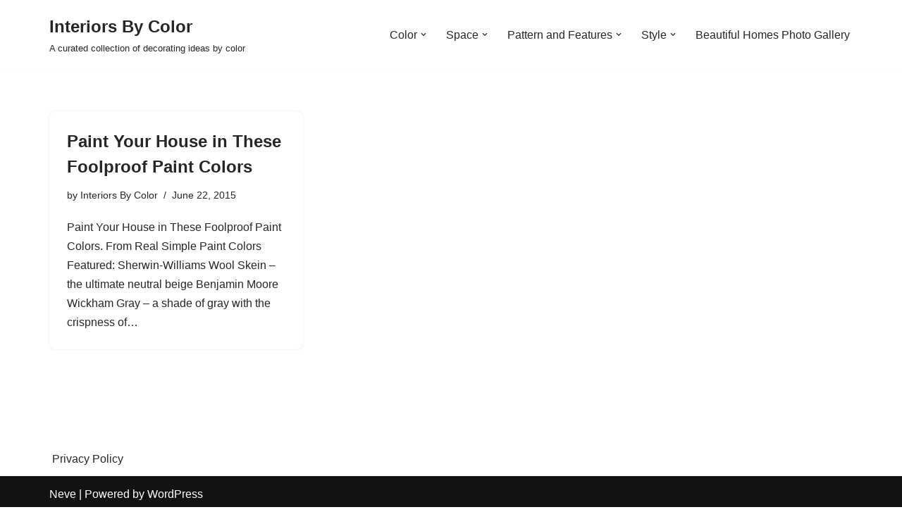

--- FILE ---
content_type: text/html; charset=UTF-8
request_url: https://www.interiorsbycolor.com/tag/valspar-prussian-cadet/
body_size: 15660
content:
<!DOCTYPE html><html lang="en-US"><head><meta charset="UTF-8"><meta name="viewport" content="width=device-width, initial-scale=1, minimum-scale=1"><link rel="profile" href="http://gmpg.org/xfn/11"><meta name='robots' content='index, follow, max-image-preview:large, max-snippet:-1, max-video-preview:-1' /> <!-- This site is optimized with the Yoast SEO plugin v26.6 - https://yoast.com/wordpress/plugins/seo/ --><link media="all" href="https://www.interiorsbycolor.com/wp-content/cache/autoptimize/css/autoptimize_62429b42d5caf6da72bdf5924e6a64a0.css" rel="stylesheet"><title>Valspar Prussian Cadet - Interiors By Color</title><link rel="canonical" href="https://www.interiorsbycolor.com/tag/valspar-prussian-cadet/" /> <script type="application/ld+json" class="yoast-schema-graph">{"@context":"https://schema.org","@graph":[{"@type":"CollectionPage","@id":"https://www.interiorsbycolor.com/tag/valspar-prussian-cadet/","url":"https://www.interiorsbycolor.com/tag/valspar-prussian-cadet/","name":"Valspar Prussian Cadet - Interiors By Color","isPartOf":{"@id":"https://www.interiorsbycolor.com/#website"},"breadcrumb":{"@id":"https://www.interiorsbycolor.com/tag/valspar-prussian-cadet/#breadcrumb"},"inLanguage":"en-US"},{"@type":"BreadcrumbList","@id":"https://www.interiorsbycolor.com/tag/valspar-prussian-cadet/#breadcrumb","itemListElement":[{"@type":"ListItem","position":1,"name":"Home","item":"https://www.interiorsbycolor.com/"},{"@type":"ListItem","position":2,"name":"Valspar Prussian Cadet"}]},{"@type":"WebSite","@id":"https://www.interiorsbycolor.com/#website","url":"https://www.interiorsbycolor.com/","name":"Interiors By Color","description":"A curated collection of decorating ideas by color","potentialAction":[{"@type":"SearchAction","target":{"@type":"EntryPoint","urlTemplate":"https://www.interiorsbycolor.com/?s={search_term_string}"},"query-input":{"@type":"PropertyValueSpecification","valueRequired":true,"valueName":"search_term_string"}}],"inLanguage":"en-US"}]}</script> <!-- / Yoast SEO plugin. --><link rel='dns-prefetch' href='//www.googletagmanager.com' /><link rel='dns-prefetch' href='//pagead2.googlesyndication.com' /><link rel='dns-prefetch' href='//fundingchoicesmessages.google.com' /><link rel="alternate" type="application/rss+xml" title="Interiors By Color &raquo; Feed" href="https://www.interiorsbycolor.com/feed/" /><link rel="alternate" type="application/rss+xml" title="Interiors By Color &raquo; Comments Feed" href="https://www.interiorsbycolor.com/comments/feed/" /><link rel="alternate" type="application/rss+xml" title="Interiors By Color &raquo; Valspar Prussian Cadet Tag Feed" href="https://www.interiorsbycolor.com/tag/valspar-prussian-cadet/feed/" /> <script src="https://www.interiorsbycolor.com/wp-includes/js/jquery/jquery.min.js?ver=3.7.1" id="jquery-core-js"></script> <!-- Google tag (gtag.js) snippet added by Site Kit --> <!-- Google Analytics snippet added by Site Kit --> <script src="https://www.googletagmanager.com/gtag/js?id=GT-MR5CHXK" id="google_gtagjs-js" async></script> <script id="google_gtagjs-js-after">window.dataLayer=window.dataLayer||[];function gtag(){dataLayer.push(arguments);}
gtag("set","linker",{"domains":["www.interiorsbycolor.com"]});gtag("js",new Date());gtag("set","developer_id.dZTNiMT",true);gtag("config","GT-MR5CHXK");</script> <link rel="https://api.w.org/" href="https://www.interiorsbycolor.com/wp-json/" /><link rel="alternate" title="JSON" type="application/json" href="https://www.interiorsbycolor.com/wp-json/wp/v2/tags/837" /><link rel="EditURI" type="application/rsd+xml" title="RSD" href="https://www.interiorsbycolor.com/xmlrpc.php?rsd" /><meta name="generator" content="WordPress 6.9" /><meta name="generator" content="Site Kit by Google 1.168.0" /> <!-- Google AdSense meta tags added by Site Kit --><meta name="google-adsense-platform-account" content="ca-host-pub-2644536267352236"><meta name="google-adsense-platform-domain" content="sitekit.withgoogle.com"> <!-- End Google AdSense meta tags added by Site Kit --> <!-- Google AdSense snippet added by Site Kit --> <script async src="https://pagead2.googlesyndication.com/pagead/js/adsbygoogle.js?client=ca-pub-8874130463968801&amp;host=ca-host-pub-2644536267352236" crossorigin="anonymous"></script> <!-- End Google AdSense snippet added by Site Kit --> <!-- Google AdSense Ad Blocking Recovery snippet added by Site Kit --> <script async src="https://fundingchoicesmessages.google.com/i/pub-8874130463968801?ers=1" nonce="nJoHMOIXhIITjnFCS0Ol_A"></script><script nonce="nJoHMOIXhIITjnFCS0Ol_A">(function(){function signalGooglefcPresent(){if(!window.frames['googlefcPresent']){if(document.body){const iframe=document.createElement('iframe');iframe.style='width: 0; height: 0; border: none; z-index: -1000; left: -1000px; top: -1000px;';iframe.style.display='none';iframe.name='googlefcPresent';document.body.appendChild(iframe);}else{setTimeout(signalGooglefcPresent,0);}}}signalGooglefcPresent();})();</script> <!-- End Google AdSense Ad Blocking Recovery snippet added by Site Kit --> <!-- Google AdSense Ad Blocking Recovery Error Protection snippet added by Site Kit --> <script>(function(){'use strict';function aa(a){var b=0;return function(){return b<a.length?{done:!1,value:a[b++]}:{done:!0}}}var ba="function"==typeof Object.defineProperties?Object.defineProperty:function(a,b,c){if(a==Array.prototype||a==Object.prototype)return a;a[b]=c.value;return a};function ea(a){a=["object"==typeof globalThis&&globalThis,a,"object"==typeof window&&window,"object"==typeof self&&self,"object"==typeof global&&global];for(var b=0;b<a.length;++b){var c=a[b];if(c&&c.Math==Math)return c}throw Error("Cannot find global object");}var fa=ea(this);function ha(a,b){if(b)a:{var c=fa;a=a.split(".");for(var d=0;d<a.length-1;d++){var e=a[d];if(!(e in c))break a;c=c[e]}a=a[a.length-1];d=c[a];b=b(d);b!=d&&null!=b&&ba(c,a,{configurable:!0,writable:!0,value:b})}}
var ia="function"==typeof Object.create?Object.create:function(a){function b(){}b.prototype=a;return new b},l;if("function"==typeof Object.setPrototypeOf)l=Object.setPrototypeOf;else{var m;a:{var ja={a:!0},ka={};try{ka.__proto__=ja;m=ka.a;break a}catch(a){}m=!1}l=m?function(a,b){a.__proto__=b;if(a.__proto__!==b)throw new TypeError(a+" is not extensible");return a}:null}var la=l;function n(a,b){a.prototype=ia(b.prototype);a.prototype.constructor=a;if(la)la(a,b);else for(var c in b)if("prototype"!=c)if(Object.defineProperties){var d=Object.getOwnPropertyDescriptor(b,c);d&&Object.defineProperty(a,c,d)}else a[c]=b[c];a.A=b.prototype}function ma(){for(var a=Number(this),b=[],c=a;c<arguments.length;c++)b[c-a]=arguments[c];return b}
var na="function"==typeof Object.assign?Object.assign:function(a,b){for(var c=1;c<arguments.length;c++){var d=arguments[c];if(d)for(var e in d)Object.prototype.hasOwnProperty.call(d,e)&&(a[e]=d[e])}return a};ha("Object.assign",function(a){return a||na});var p=this||self;function q(a){return a};var t,u;a:{for(var oa=["CLOSURE_FLAGS"],v=p,x=0;x<oa.length;x++)if(v=v[oa[x]],null==v){u=null;break a}u=v}var pa=u&&u[610401301];t=null!=pa?pa:!1;var z,qa=p.navigator;z=qa?qa.userAgentData||null:null;function A(a){return t?z?z.brands.some(function(b){return(b=b.brand)&&-1!=b.indexOf(a)}):!1:!1}function B(a){var b;a:{if(b=p.navigator)if(b=b.userAgent)break a;b=""}return-1!=b.indexOf(a)};function C(){return t?!!z&&0<z.brands.length:!1}function D(){return C()?A("Chromium"):(B("Chrome")||B("CriOS"))&&!(C()?0:B("Edge"))||B("Silk")};var ra=C()?!1:B("Trident")||B("MSIE");!B("Android")||D();D();B("Safari")&&(D()||(C()?0:B("Coast"))||(C()?0:B("Opera"))||(C()?0:B("Edge"))||(C()?A("Microsoft Edge"):B("Edg/"))||C()&&A("Opera"));var sa={},E=null;var ta="undefined"!==typeof Uint8Array,ua=!ra&&"function"===typeof btoa;var F="function"===typeof Symbol&&"symbol"===typeof Symbol()?Symbol():void 0,G=F?function(a,b){a[F]|=b}:function(a,b){void 0!==a.g?a.g|=b:Object.defineProperties(a,{g:{value:b,configurable:!0,writable:!0,enumerable:!1}})};function va(a){var b=H(a);1!==(b&1)&&(Object.isFrozen(a)&&(a=Array.prototype.slice.call(a)),I(a,b|1))}
var H=F?function(a){return a[F]|0}:function(a){return a.g|0},J=F?function(a){return a[F]}:function(a){return a.g},I=F?function(a,b){a[F]=b}:function(a,b){void 0!==a.g?a.g=b:Object.defineProperties(a,{g:{value:b,configurable:!0,writable:!0,enumerable:!1}})};function wa(){var a=[];G(a,1);return a}function xa(a,b){I(b,(a|0)&-99)}function K(a,b){I(b,(a|34)&-73)}function L(a){a=a>>11&1023;return 0===a?536870912:a};var M={};function N(a){return null!==a&&"object"===typeof a&&!Array.isArray(a)&&a.constructor===Object}var O,ya=[];I(ya,39);O=Object.freeze(ya);var P;function Q(a,b){P=b;a=new a(b);P=void 0;return a}
function R(a,b,c){null==a&&(a=P);P=void 0;if(null==a){var d=96;c?(a=[c],d|=512):a=[];b&&(d=d&-2095105|(b&1023)<<11)}else{if(!Array.isArray(a))throw Error();d=H(a);if(d&64)return a;d|=64;if(c&&(d|=512,c!==a[0]))throw Error();a:{c=a;var e=c.length;if(e){var f=e-1,g=c[f];if(N(g)){d|=256;b=(d>>9&1)-1;e=f-b;1024<=e&&(za(c,b,g),e=1023);d=d&-2095105|(e&1023)<<11;break a}}b&&(g=(d>>9&1)-1,b=Math.max(b,e-g),1024<b&&(za(c,g,{}),d|=256,b=1023),d=d&-2095105|(b&1023)<<11)}}I(a,d);return a}
function za(a,b,c){for(var d=1023+b,e=a.length,f=d;f<e;f++){var g=a[f];null!=g&&g!==c&&(c[f-b]=g)}a.length=d+1;a[d]=c};function Aa(a){switch(typeof a){case"number":return isFinite(a)?a:String(a);case"boolean":return a?1:0;case"object":if(a&&!Array.isArray(a)&&ta&&null!=a&&a instanceof Uint8Array){if(ua){for(var b="",c=0,d=a.length-10240;c<d;)b+=String.fromCharCode.apply(null,a.subarray(c,c+=10240));b+=String.fromCharCode.apply(null,c?a.subarray(c):a);a=btoa(b)}else{void 0===b&&(b=0);if(!E){E={};c="ABCDEFGHIJKLMNOPQRSTUVWXYZabcdefghijklmnopqrstuvwxyz0123456789".split("");d=["+/=","+/","-_=","-_.","-_"];for(var e=0;5>e;e++){var f=c.concat(d[e].split(""));sa[e]=f;for(var g=0;g<f.length;g++){var h=f[g];void 0===E[h]&&(E[h]=g)}}}b=sa[b];c=Array(Math.floor(a.length/3));d=b[64]||"";for(e=f=0;f<a.length-2;f+=3){var k=a[f],w=a[f+1];h=a[f+2];g=b[k>>2];k=b[(k&3)<<4|w>>4];w=b[(w&15)<<2|h>>6];h=b[h&63];c[e++]=g+k+w+h}g=0;h=d;switch(a.length-f){case 2:g=a[f+1],h=b[(g&15)<<2]||d;case 1:a=a[f],c[e]=b[a>>2]+b[(a&3)<<4|g>>4]+h+d}a=c.join("")}return a}}return a};function Ba(a,b,c){a=Array.prototype.slice.call(a);var d=a.length,e=b&256?a[d-1]:void 0;d+=e?-1:0;for(b=b&512?1:0;b<d;b++)a[b]=c(a[b]);if(e){b=a[b]={};for(var f in e)Object.prototype.hasOwnProperty.call(e,f)&&(b[f]=c(e[f]))}return a}function Da(a,b,c,d,e,f){if(null!=a){if(Array.isArray(a))a=e&&0==a.length&&H(a)&1?void 0:f&&H(a)&2?a:Ea(a,b,c,void 0!==d,e,f);else if(N(a)){var g={},h;for(h in a)Object.prototype.hasOwnProperty.call(a,h)&&(g[h]=Da(a[h],b,c,d,e,f));a=g}else a=b(a,d);return a}}
function Ea(a,b,c,d,e,f){var g=d||c?H(a):0;d=d?!!(g&32):void 0;a=Array.prototype.slice.call(a);for(var h=0;h<a.length;h++)a[h]=Da(a[h],b,c,d,e,f);c&&c(g,a);return a}function Fa(a){return a.s===M?a.toJSON():Aa(a)};function Ga(a,b,c){c=void 0===c?K:c;if(null!=a){if(ta&&a instanceof Uint8Array)return b?a:new Uint8Array(a);if(Array.isArray(a)){var d=H(a);if(d&2)return a;if(b&&!(d&64)&&(d&32||0===d))return I(a,d|34),a;a=Ea(a,Ga,d&4?K:c,!0,!1,!0);b=H(a);b&4&&b&2&&Object.freeze(a);return a}a.s===M&&(b=a.h,c=J(b),a=c&2?a:Q(a.constructor,Ha(b,c,!0)));return a}}function Ha(a,b,c){var d=c||b&2?K:xa,e=!!(b&32);a=Ba(a,b,function(f){return Ga(f,e,d)});G(a,32|(c?2:0));return a};function Ia(a,b){a=a.h;return Ja(a,J(a),b)}function Ja(a,b,c,d){if(-1===c)return null;if(c>=L(b)){if(b&256)return a[a.length-1][c]}else{var e=a.length;if(d&&b&256&&(d=a[e-1][c],null!=d))return d;b=c+((b>>9&1)-1);if(b<e)return a[b]}}function Ka(a,b,c,d,e){var f=L(b);if(c>=f||e){e=b;if(b&256)f=a[a.length-1];else{if(null==d)return;f=a[f+((b>>9&1)-1)]={};e|=256}f[c]=d;e&=-1025;e!==b&&I(a,e)}else a[c+((b>>9&1)-1)]=d,b&256&&(d=a[a.length-1],c in d&&delete d[c]),b&1024&&I(a,b&-1025)}
function La(a,b){var c=Ma;var d=void 0===d?!1:d;var e=a.h;var f=J(e),g=Ja(e,f,b,d);var h=!1;if(null==g||"object"!==typeof g||(h=Array.isArray(g))||g.s!==M)if(h){var k=h=H(g);0===k&&(k|=f&32);k|=f&2;k!==h&&I(g,k);c=new c(g)}else c=void 0;else c=g;c!==g&&null!=c&&Ka(e,f,b,c,d);e=c;if(null==e)return e;a=a.h;f=J(a);f&2||(g=e,c=g.h,h=J(c),g=h&2?Q(g.constructor,Ha(c,h,!1)):g,g!==e&&(e=g,Ka(a,f,b,e,d)));return e}function Na(a,b){a=Ia(a,b);return null==a||"string"===typeof a?a:void 0}
function Oa(a,b){a=Ia(a,b);return null!=a?a:0}function S(a,b){a=Na(a,b);return null!=a?a:""};function T(a,b,c){this.h=R(a,b,c)}T.prototype.toJSON=function(){var a=Ea(this.h,Fa,void 0,void 0,!1,!1);return Pa(this,a,!0)};T.prototype.s=M;T.prototype.toString=function(){return Pa(this,this.h,!1).toString()};function Pa(a,b,c){var d=a.constructor.v,e=L(J(c?a.h:b)),f=!1;if(d){if(!c){b=Array.prototype.slice.call(b);var g;if(b.length&&N(g=b[b.length-1]))for(f=0;f<d.length;f++)if(d[f]>=e){Object.assign(b[b.length-1]={},g);break}f=!0}e=b;c=!c;g=J(a.h);a=L(g);g=(g>>9&1)-1;for(var h,k,w=0;w<d.length;w++)if(k=d[w],k<a){k+=g;var r=e[k];null==r?e[k]=c?O:wa():c&&r!==O&&va(r)}else h||(r=void 0,e.length&&N(r=e[e.length-1])?h=r:e.push(h={})),r=h[k],null==h[k]?h[k]=c?O:wa():c&&r!==O&&va(r)}d=b.length;if(!d)return b;var Ca;if(N(h=b[d-1])){a:{var y=h;e={};c=!1;for(var ca in y)Object.prototype.hasOwnProperty.call(y,ca)&&(a=y[ca],Array.isArray(a)&&a!=a&&(c=!0),null!=a?e[ca]=a:c=!0);if(c){for(var rb in e){y=e;break a}y=null}}y!=h&&(Ca=!0);d--}for(;0<d;d--){h=b[d-1];if(null!=h)break;var cb=!0}if(!Ca&&!cb)return b;var da;f?da=b:da=Array.prototype.slice.call(b,0,d);b=da;f&&(b.length=d);y&&b.push(y);return b};function Qa(a){return function(b){if(null==b||""==b)b=new a;else{b=JSON.parse(b);if(!Array.isArray(b))throw Error(void 0);G(b,32);b=Q(a,b)}return b}};function Ra(a){this.h=R(a)}n(Ra,T);var Sa=Qa(Ra);var U;function V(a){this.g=a}V.prototype.toString=function(){return this.g+""};var Ta={};function Ua(){return Math.floor(2147483648*Math.random()).toString(36)+Math.abs(Math.floor(2147483648*Math.random())^Date.now()).toString(36)};function Va(a,b){b=String(b);"application/xhtml+xml"===a.contentType&&(b=b.toLowerCase());return a.createElement(b)}function Wa(a){this.g=a||p.document||document}Wa.prototype.appendChild=function(a,b){a.appendChild(b)};function Xa(a,b){a.src=b instanceof V&&b.constructor===V?b.g:"type_error:TrustedResourceUrl";var c,d;(c=(b=null==(d=(c=(a.ownerDocument&&a.ownerDocument.defaultView||window).document).querySelector)?void 0:d.call(c,"script[nonce]"))?b.nonce||b.getAttribute("nonce")||"":"")&&a.setAttribute("nonce",c)};function Ya(a){a=void 0===a?document:a;return a.createElement("script")};function Za(a,b,c,d,e,f){try{var g=a.g,h=Ya(g);h.async=!0;Xa(h,b);g.head.appendChild(h);h.addEventListener("load",function(){e();d&&g.head.removeChild(h)});h.addEventListener("error",function(){0<c?Za(a,b,c-1,d,e,f):(d&&g.head.removeChild(h),f())})}catch(k){f()}};var $a=p.atob("aHR0cHM6Ly93d3cuZ3N0YXRpYy5jb20vaW1hZ2VzL2ljb25zL21hdGVyaWFsL3N5c3RlbS8xeC93YXJuaW5nX2FtYmVyXzI0ZHAucG5n"),ab=p.atob("WW91IGFyZSBzZWVpbmcgdGhpcyBtZXNzYWdlIGJlY2F1c2UgYWQgb3Igc2NyaXB0IGJsb2NraW5nIHNvZnR3YXJlIGlzIGludGVyZmVyaW5nIHdpdGggdGhpcyBwYWdlLg=="),bb=p.atob("RGlzYWJsZSBhbnkgYWQgb3Igc2NyaXB0IGJsb2NraW5nIHNvZnR3YXJlLCB0aGVuIHJlbG9hZCB0aGlzIHBhZ2Uu");function db(a,b,c){this.i=a;this.l=new Wa(this.i);this.g=null;this.j=[];this.m=!1;this.u=b;this.o=c}
function eb(a){if(a.i.body&&!a.m){var b=function(){fb(a);p.setTimeout(function(){return gb(a,3)},50)};Za(a.l,a.u,2,!0,function(){p[a.o]||b()},b);a.m=!0}}
function fb(a){for(var b=W(1,5),c=0;c<b;c++){var d=X(a);a.i.body.appendChild(d);a.j.push(d)}b=X(a);b.style.bottom="0";b.style.left="0";b.style.position="fixed";b.style.width=W(100,110).toString()+"%";b.style.zIndex=W(2147483544,2147483644).toString();b.style["background-color"]=hb(249,259,242,252,219,229);b.style["box-shadow"]="0 0 12px #888";b.style.color=hb(0,10,0,10,0,10);b.style.display="flex";b.style["justify-content"]="center";b.style["font-family"]="Roboto, Arial";c=X(a);c.style.width=W(80,85).toString()+"%";c.style.maxWidth=W(750,775).toString()+"px";c.style.margin="24px";c.style.display="flex";c.style["align-items"]="flex-start";c.style["justify-content"]="center";d=Va(a.l.g,"IMG");d.className=Ua();d.src=$a;d.alt="Warning icon";d.style.height="24px";d.style.width="24px";d.style["padding-right"]="16px";var e=X(a),f=X(a);f.style["font-weight"]="bold";f.textContent=ab;var g=X(a);g.textContent=bb;Y(a,e,f);Y(a,e,g);Y(a,c,d);Y(a,c,e);Y(a,b,c);a.g=b;a.i.body.appendChild(a.g);b=W(1,5);for(c=0;c<b;c++)d=X(a),a.i.body.appendChild(d),a.j.push(d)}function Y(a,b,c){for(var d=W(1,5),e=0;e<d;e++){var f=X(a);b.appendChild(f)}b.appendChild(c);c=W(1,5);for(d=0;d<c;d++)e=X(a),b.appendChild(e)}function W(a,b){return Math.floor(a+Math.random()*(b-a))}function hb(a,b,c,d,e,f){return"rgb("+W(Math.max(a,0),Math.min(b,255)).toString()+","+W(Math.max(c,0),Math.min(d,255)).toString()+","+W(Math.max(e,0),Math.min(f,255)).toString()+")"}function X(a){a=Va(a.l.g,"DIV");a.className=Ua();return a}
function gb(a,b){0>=b||null!=a.g&&0!=a.g.offsetHeight&&0!=a.g.offsetWidth||(ib(a),fb(a),p.setTimeout(function(){return gb(a,b-1)},50))}
function ib(a){var b=a.j;var c="undefined"!=typeof Symbol&&Symbol.iterator&&b[Symbol.iterator];if(c)b=c.call(b);else if("number"==typeof b.length)b={next:aa(b)};else throw Error(String(b)+" is not an iterable or ArrayLike");for(c=b.next();!c.done;c=b.next())(c=c.value)&&c.parentNode&&c.parentNode.removeChild(c);a.j=[];(b=a.g)&&b.parentNode&&b.parentNode.removeChild(b);a.g=null};function jb(a,b,c,d,e){function f(k){document.body?g(document.body):0<k?p.setTimeout(function(){f(k-1)},e):b()}function g(k){k.appendChild(h);p.setTimeout(function(){h?(0!==h.offsetHeight&&0!==h.offsetWidth?b():a(),h.parentNode&&h.parentNode.removeChild(h)):a()},d)}var h=kb(c);f(3)}function kb(a){var b=document.createElement("div");b.className=a;b.style.width="1px";b.style.height="1px";b.style.position="absolute";b.style.left="-10000px";b.style.top="-10000px";b.style.zIndex="-10000";return b};function Ma(a){this.h=R(a)}n(Ma,T);function lb(a){this.h=R(a)}n(lb,T);var mb=Qa(lb);function nb(a){a=Na(a,4)||"";if(void 0===U){var b=null;var c=p.trustedTypes;if(c&&c.createPolicy){try{b=c.createPolicy("goog#html",{createHTML:q,createScript:q,createScriptURL:q})}catch(d){p.console&&p.console.error(d.message)}U=b}else U=b}a=(b=U)?b.createScriptURL(a):a;return new V(a,Ta)};function ob(a,b){this.m=a;this.o=new Wa(a.document);this.g=b;this.j=S(this.g,1);this.u=nb(La(this.g,2));this.i=!1;b=nb(La(this.g,13));this.l=new db(a.document,b,S(this.g,12))}ob.prototype.start=function(){pb(this)};function pb(a){qb(a);Za(a.o,a.u,3,!1,function(){a:{var b=a.j;var c=p.btoa(b);if(c=p[c]){try{var d=Sa(p.atob(c))}catch(e){b=!1;break a}b=b===Na(d,1)}else b=!1}b?Z(a,S(a.g,14)):(Z(a,S(a.g,8)),eb(a.l))},function(){jb(function(){Z(a,S(a.g,7));eb(a.l)},function(){return Z(a,S(a.g,6))},S(a.g,9),Oa(a.g,10),Oa(a.g,11))})}function Z(a,b){a.i||(a.i=!0,a=new a.m.XMLHttpRequest,a.open("GET",b,!0),a.send())}function qb(a){var b=p.btoa(a.j);a.m[b]&&Z(a,S(a.g,5))};(function(a,b){p[a]=function(){var c=ma.apply(0,arguments);p[a]=function(){};b.apply(null,c)}})("__h82AlnkH6D91__",function(a){"function"===typeof window.atob&&(new ob(window,mb(window.atob(a)))).start()});}).call(this);window.__h82AlnkH6D91__("[base64]/[base64]/[base64]/[base64]");</script> <!-- End Google AdSense Ad Blocking Recovery Error Protection snippet added by Site Kit --> <script type="text/javascript">window._mNHandle=window._mNHandle||{};window._mNHandle.queue=window._mNHandle.queue||[];medianet_versionId="3121199";</script> <script src="https://contextual.media.net/dmedianet.js?cid=8CU6CJ0K5" async="async"></script> </head><body  class="archive tag tag-valspar-prussian-cadet tag-837 wp-theme-neve wp-child-theme-int-neve  nv-blog-grid nv-sidebar-full-width menu_sidebar_slide_left" id="neve_body"  ><div class="wrapper"><header class="header"  > <a class="neve-skip-link show-on-focus" href="#content" > Skip to content </a><div id="header-grid"  class="hfg_header site-header"><nav class="header--row header-main hide-on-mobile hide-on-tablet layout-full-contained nv-navbar header--row"
 data-row-id="main" data-show-on="desktop"><div
 class="header--row-inner header-main-inner"><div class="container"><div
 class="row row--wrapper"
 data-section="hfg_header_layout_main" ><div class="hfg-slot left"><div class="builder-item desktop-left"><div class="item--inner builder-item--logo"
 data-section="title_tagline"
 data-item-id="logo"><div class="site-logo"> <a class="brand" href="https://www.interiorsbycolor.com/" aria-label="Interiors By Color A curated collection of decorating ideas by color" rel="home"><div class="nv-title-tagline-wrap"><p class="site-title">Interiors By Color</p><small>A curated collection of decorating ideas by color</small></div></a></div></div></div></div><div class="hfg-slot right"><div class="builder-item has-nav"><div class="item--inner builder-item--primary-menu has_menu"
 data-section="header_menu_primary"
 data-item-id="primary-menu"><div class="nv-nav-wrap"><div role="navigation" class="nav-menu-primary"
 aria-label="Primary Menu"><ul id="nv-primary-navigation-main" class="primary-menu-ul nav-ul menu-desktop"><li id="menu-item-1523" class="menu-item menu-item-type-taxonomy menu-item-object-category menu-item-has-children menu-item-1523"><div class="wrap"><a href="https://www.interiorsbycolor.com/category/color/"><span class="menu-item-title-wrap dd-title">Color</span></a><div role="button" aria-pressed="false" aria-label="Open Submenu" tabindex="0" class="caret-wrap caret 1" style="margin-left:5px;"><span class="caret"><svg fill="currentColor" aria-label="Dropdown" xmlns="http://www.w3.org/2000/svg" viewBox="0 0 448 512"><path d="M207.029 381.476L12.686 187.132c-9.373-9.373-9.373-24.569 0-33.941l22.667-22.667c9.357-9.357 24.522-9.375 33.901-.04L224 284.505l154.745-154.021c9.379-9.335 24.544-9.317 33.901.04l22.667 22.667c9.373 9.373 9.373 24.569 0 33.941L240.971 381.476c-9.373 9.372-24.569 9.372-33.942 0z"/></svg></span></div></div><ul class="sub-menu"><li id="menu-item-1524" class="menu-item menu-item-type-taxonomy menu-item-object-category menu-item-1524"><div class="wrap"><a href="https://www.interiorsbycolor.com/category/color/black-and-white/">Black and White</a></div></li><li id="menu-item-1525" class="menu-item menu-item-type-taxonomy menu-item-object-category menu-item-1525"><div class="wrap"><a href="https://www.interiorsbycolor.com/category/color/blue/">Blue</a></div></li><li id="menu-item-1526" class="menu-item menu-item-type-taxonomy menu-item-object-category menu-item-1526"><div class="wrap"><a href="https://www.interiorsbycolor.com/category/color/blue-and-green/">Blue and Green</a></div></li><li id="menu-item-1527" class="menu-item menu-item-type-taxonomy menu-item-object-category menu-item-1527"><div class="wrap"><a href="https://www.interiorsbycolor.com/category/color/blue-and-purple/">Blue and Purple</a></div></li><li id="menu-item-1528" class="menu-item menu-item-type-taxonomy menu-item-object-category menu-item-1528"><div class="wrap"><a href="https://www.interiorsbycolor.com/category/color/blue-and-yellow/">Blue and Yellow</a></div></li><li id="menu-item-1529" class="menu-item menu-item-type-taxonomy menu-item-object-category menu-item-1529"><div class="wrap"><a href="https://www.interiorsbycolor.com/category/color/colorful/">Colorful</a></div></li><li id="menu-item-1530" class="menu-item menu-item-type-taxonomy menu-item-object-category menu-item-1530"><div class="wrap"><a href="https://www.interiorsbycolor.com/category/color/gold/">Gold</a></div></li><li id="menu-item-1531" class="menu-item menu-item-type-taxonomy menu-item-object-category menu-item-1531"><div class="wrap"><a href="https://www.interiorsbycolor.com/category/color/green/">Green</a></div></li><li id="menu-item-1532" class="menu-item menu-item-type-taxonomy menu-item-object-category menu-item-1532"><div class="wrap"><a href="https://www.interiorsbycolor.com/category/color/grey/">Grey</a></div></li><li id="menu-item-1533" class="menu-item menu-item-type-taxonomy menu-item-object-category menu-item-1533"><div class="wrap"><a href="https://www.interiorsbycolor.com/category/color/mint-green/">Mint Green</a></div></li><li id="menu-item-1534" class="menu-item menu-item-type-taxonomy menu-item-object-category menu-item-1534"><div class="wrap"><a href="https://www.interiorsbycolor.com/category/color/neutrals/">Neutrals</a></div></li><li id="menu-item-1535" class="menu-item menu-item-type-taxonomy menu-item-object-category menu-item-1535"><div class="wrap"><a href="https://www.interiorsbycolor.com/category/color/orange/">Orange</a></div></li><li id="menu-item-1536" class="menu-item menu-item-type-taxonomy menu-item-object-category menu-item-1536"><div class="wrap"><a href="https://www.interiorsbycolor.com/category/color/pink/">Pink</a></div></li><li id="menu-item-1537" class="menu-item menu-item-type-taxonomy menu-item-object-category menu-item-1537"><div class="wrap"><a href="https://www.interiorsbycolor.com/category/color/pink-and-blue-color/">Pink and Blue</a></div></li><li id="menu-item-1538" class="menu-item menu-item-type-taxonomy menu-item-object-category menu-item-1538"><div class="wrap"><a href="https://www.interiorsbycolor.com/category/color/pink-and-green-color/">Pink and Green</a></div></li><li id="menu-item-1539" class="menu-item menu-item-type-taxonomy menu-item-object-category menu-item-1539"><div class="wrap"><a href="https://www.interiorsbycolor.com/category/color/pink-and-grey-color/">Pink and Grey</a></div></li><li id="menu-item-1540" class="menu-item menu-item-type-taxonomy menu-item-object-category menu-item-1540"><div class="wrap"><a href="https://www.interiorsbycolor.com/category/color/pink-and-orange/">Pink and Orange</a></div></li><li id="menu-item-1541" class="menu-item menu-item-type-taxonomy menu-item-object-category menu-item-1541"><div class="wrap"><a href="https://www.interiorsbycolor.com/category/color/pink-and-yellow/">Pink and Yellow</a></div></li><li id="menu-item-1542" class="menu-item menu-item-type-taxonomy menu-item-object-category menu-item-1542"><div class="wrap"><a href="https://www.interiorsbycolor.com/category/color/purple/">Purple</a></div></li><li id="menu-item-1543" class="menu-item menu-item-type-taxonomy menu-item-object-category menu-item-1543"><div class="wrap"><a href="https://www.interiorsbycolor.com/category/color/red/">Red</a></div></li><li id="menu-item-1544" class="menu-item menu-item-type-taxonomy menu-item-object-category menu-item-1544"><div class="wrap"><a href="https://www.interiorsbycolor.com/category/color/red-and-blue/">Red and Blue</a></div></li><li id="menu-item-1545" class="menu-item menu-item-type-taxonomy menu-item-object-category menu-item-1545"><div class="wrap"><a href="https://www.interiorsbycolor.com/category/color/turquoise-or-teal/">Turquoise or Teal</a></div></li><li id="menu-item-1546" class="menu-item menu-item-type-taxonomy menu-item-object-category menu-item-1546"><div class="wrap"><a href="https://www.interiorsbycolor.com/category/color/white/">White</a></div></li><li id="menu-item-1547" class="menu-item menu-item-type-taxonomy menu-item-object-category menu-item-1547"><div class="wrap"><a href="https://www.interiorsbycolor.com/category/color/yellow/">Yellow</a></div></li></ul></li><li id="menu-item-1548" class="menu-item menu-item-type-taxonomy menu-item-object-category menu-item-has-children menu-item-1548"><div class="wrap"><a href="https://www.interiorsbycolor.com/category/space/"><span class="menu-item-title-wrap dd-title">Space</span></a><div role="button" aria-pressed="false" aria-label="Open Submenu" tabindex="0" class="caret-wrap caret 26" style="margin-left:5px;"><span class="caret"><svg fill="currentColor" aria-label="Dropdown" xmlns="http://www.w3.org/2000/svg" viewBox="0 0 448 512"><path d="M207.029 381.476L12.686 187.132c-9.373-9.373-9.373-24.569 0-33.941l22.667-22.667c9.357-9.357 24.522-9.375 33.901-.04L224 284.505l154.745-154.021c9.379-9.335 24.544-9.317 33.901.04l22.667 22.667c9.373 9.373 9.373 24.569 0 33.941L240.971 381.476c-9.373 9.372-24.569 9.372-33.942 0z"/></svg></span></div></div><ul class="sub-menu"><li id="menu-item-1611" class="menu-item menu-item-type-taxonomy menu-item-object-category menu-item-1611"><div class="wrap"><a href="https://www.interiorsbycolor.com/category/space/bathroom/">Bathroom</a></div></li><li id="menu-item-1612" class="menu-item menu-item-type-taxonomy menu-item-object-category menu-item-1612"><div class="wrap"><a href="https://www.interiorsbycolor.com/category/space/bedroom/">Bedroom</a></div></li><li id="menu-item-1613" class="menu-item menu-item-type-taxonomy menu-item-object-category menu-item-1613"><div class="wrap"><a href="https://www.interiorsbycolor.com/category/space/dining/">Dining</a></div></li><li id="menu-item-1614" class="menu-item menu-item-type-taxonomy menu-item-object-category menu-item-1614"><div class="wrap"><a href="https://www.interiorsbycolor.com/category/space/doors/">Doors</a></div></li><li id="menu-item-1615" class="menu-item menu-item-type-taxonomy menu-item-object-category menu-item-1615"><div class="wrap"><a href="https://www.interiorsbycolor.com/category/space/facades/">Facades</a></div></li><li id="menu-item-1616" class="menu-item menu-item-type-taxonomy menu-item-object-category menu-item-1616"><div class="wrap"><a href="https://www.interiorsbycolor.com/category/space/fireplace/">Fireplace</a></div></li><li id="menu-item-1617" class="menu-item menu-item-type-taxonomy menu-item-object-category menu-item-1617"><div class="wrap"><a href="https://www.interiorsbycolor.com/category/space/foyer/">Foyer</a></div></li><li id="menu-item-1618" class="menu-item menu-item-type-taxonomy menu-item-object-category menu-item-1618"><div class="wrap"><a href="https://www.interiorsbycolor.com/category/space/hallway/">Hallway</a></div></li><li id="menu-item-1619" class="menu-item menu-item-type-taxonomy menu-item-object-category menu-item-1619"><div class="wrap"><a href="https://www.interiorsbycolor.com/category/space/kids-bedroom-girl/">Kids Bedroom &#8211; Girl</a></div></li><li id="menu-item-1620" class="menu-item menu-item-type-taxonomy menu-item-object-category menu-item-1620"><div class="wrap"><a href="https://www.interiorsbycolor.com/category/space/kitchen/">Kitchen</a></div></li><li id="menu-item-1621" class="menu-item menu-item-type-taxonomy menu-item-object-category menu-item-1621"><div class="wrap"><a href="https://www.interiorsbycolor.com/category/space/library/">Library</a></div></li><li id="menu-item-1622" class="menu-item menu-item-type-taxonomy menu-item-object-category menu-item-1622"><div class="wrap"><a href="https://www.interiorsbycolor.com/category/space/living-room/">Living Room</a></div></li><li id="menu-item-1549" class="menu-item menu-item-type-taxonomy menu-item-object-category menu-item-1549"><div class="wrap"><a href="https://www.interiorsbycolor.com/category/space/office/">Office</a></div></li><li id="menu-item-1550" class="menu-item menu-item-type-taxonomy menu-item-object-category menu-item-1550"><div class="wrap"><a href="https://www.interiorsbycolor.com/category/space/pool/">Pool</a></div></li><li id="menu-item-1551" class="menu-item menu-item-type-taxonomy menu-item-object-category menu-item-1551"><div class="wrap"><a href="https://www.interiorsbycolor.com/category/space/stairs/">Stairs</a></div></li><li id="menu-item-1552" class="menu-item menu-item-type-taxonomy menu-item-object-category menu-item-1552"><div class="wrap"><a href="https://www.interiorsbycolor.com/category/space/window/">Window</a></div></li></ul></li><li id="menu-item-1590" class="menu-item menu-item-type-taxonomy menu-item-object-category menu-item-has-children menu-item-1590"><div class="wrap"><a href="https://www.interiorsbycolor.com/category/pattern/"><span class="menu-item-title-wrap dd-title">Pattern and Features</span></a><div role="button" aria-pressed="false" aria-label="Open Submenu" tabindex="0" class="caret-wrap caret 43" style="margin-left:5px;"><span class="caret"><svg fill="currentColor" aria-label="Dropdown" xmlns="http://www.w3.org/2000/svg" viewBox="0 0 448 512"><path d="M207.029 381.476L12.686 187.132c-9.373-9.373-9.373-24.569 0-33.941l22.667-22.667c9.357-9.357 24.522-9.375 33.901-.04L224 284.505l154.745-154.021c9.379-9.335 24.544-9.317 33.901.04l22.667 22.667c9.373 9.373 9.373 24.569 0 33.941L240.971 381.476c-9.373 9.372-24.569 9.372-33.942 0z"/></svg></span></div></div><ul class="sub-menu"><li id="menu-item-1597" class="menu-item menu-item-type-taxonomy menu-item-object-category menu-item-1597"><div class="wrap"><a href="https://www.interiorsbycolor.com/category/pattern/artwork/">Artwork</a></div></li><li id="menu-item-1598" class="menu-item menu-item-type-taxonomy menu-item-object-category menu-item-1598"><div class="wrap"><a href="https://www.interiorsbycolor.com/category/pattern/bookshelves/">Bookshelves</a></div></li><li id="menu-item-1599" class="menu-item menu-item-type-taxonomy menu-item-object-category menu-item-1599"><div class="wrap"><a href="https://www.interiorsbycolor.com/category/pattern/checkered/">checkered</a></div></li><li id="menu-item-1600" class="menu-item menu-item-type-taxonomy menu-item-object-category menu-item-1600"><div class="wrap"><a href="https://www.interiorsbycolor.com/category/pattern/chevron/">Chevron</a></div></li><li id="menu-item-1601" class="menu-item menu-item-type-taxonomy menu-item-object-category menu-item-1601"><div class="wrap"><a href="https://www.interiorsbycolor.com/category/pattern/chinoiserie/">Chinoiserie</a></div></li><li id="menu-item-1602" class="menu-item menu-item-type-taxonomy menu-item-object-category menu-item-1602"><div class="wrap"><a href="https://www.interiorsbycolor.com/category/pattern/concrete/">Concrete</a></div></li><li id="menu-item-1603" class="menu-item menu-item-type-taxonomy menu-item-object-category menu-item-1603"><div class="wrap"><a href="https://www.interiorsbycolor.com/category/pattern/damask/">Damask</a></div></li><li id="menu-item-1604" class="menu-item menu-item-type-taxonomy menu-item-object-category menu-item-1604"><div class="wrap"><a href="https://www.interiorsbycolor.com/category/pattern/decals/">Decals</a></div></li><li id="menu-item-1605" class="menu-item menu-item-type-taxonomy menu-item-object-category menu-item-1605"><div class="wrap"><a href="https://www.interiorsbycolor.com/category/pattern/exposed-beams/">Exposed Beams</a></div></li><li id="menu-item-1606" class="menu-item menu-item-type-taxonomy menu-item-object-category menu-item-1606"><div class="wrap"><a href="https://www.interiorsbycolor.com/category/pattern/exposed-bricks/">Exposed Bricks</a></div></li><li id="menu-item-1607" class="menu-item menu-item-type-taxonomy menu-item-object-category menu-item-1607"><div class="wrap"><a href="https://www.interiorsbycolor.com/category/pattern/floral/">Floral</a></div></li><li id="menu-item-1608" class="menu-item menu-item-type-taxonomy menu-item-object-category menu-item-1608"><div class="wrap"><a href="https://www.interiorsbycolor.com/category/pattern/geometric/">Geometric</a></div></li><li id="menu-item-1609" class="menu-item menu-item-type-taxonomy menu-item-object-category menu-item-1609"><div class="wrap"><a href="https://www.interiorsbycolor.com/category/pattern/interesting-wallpaper/">Interesting Wallpaper</a></div></li><li id="menu-item-1610" class="menu-item menu-item-type-taxonomy menu-item-object-category menu-item-1610"><div class="wrap"><a href="https://www.interiorsbycolor.com/category/pattern/leopard-print/">Leopard Print</a></div></li><li id="menu-item-1591" class="menu-item menu-item-type-taxonomy menu-item-object-category menu-item-1591"><div class="wrap"><a href="https://www.interiorsbycolor.com/category/paint-color-schemes/">Paint Color Schemes</a></div></li><li id="menu-item-1592" class="menu-item menu-item-type-taxonomy menu-item-object-category menu-item-1592"><div class="wrap"><a href="https://www.interiorsbycolor.com/category/pattern/quadrille/">Quadrille</a></div></li><li id="menu-item-1593" class="menu-item menu-item-type-taxonomy menu-item-object-category menu-item-1593"><div class="wrap"><a href="https://www.interiorsbycolor.com/category/pattern/stripes/">Stripes</a></div></li><li id="menu-item-1594" class="menu-item menu-item-type-taxonomy menu-item-object-category menu-item-1594"><div class="wrap"><a href="https://www.interiorsbycolor.com/category/pattern/toile/">Toile</a></div></li><li id="menu-item-1595" class="menu-item menu-item-type-taxonomy menu-item-object-category menu-item-1595"><div class="wrap"><a href="https://www.interiorsbycolor.com/category/pattern/tufted/">Tufted</a></div></li><li id="menu-item-1596" class="menu-item menu-item-type-taxonomy menu-item-object-category menu-item-1596"><div class="wrap"><a href="https://www.interiorsbycolor.com/category/pattern/zebra-stripe/">Zebra Stripe</a></div></li></ul></li><li id="menu-item-1623" class="menu-item menu-item-type-taxonomy menu-item-object-category menu-item-has-children menu-item-1623"><div class="wrap"><a href="https://www.interiorsbycolor.com/category/style/"><span class="menu-item-title-wrap dd-title">Style</span></a><div role="button" aria-pressed="false" aria-label="Open Submenu" tabindex="0" class="caret-wrap caret 64" style="margin-left:5px;"><span class="caret"><svg fill="currentColor" aria-label="Dropdown" xmlns="http://www.w3.org/2000/svg" viewBox="0 0 448 512"><path d="M207.029 381.476L12.686 187.132c-9.373-9.373-9.373-24.569 0-33.941l22.667-22.667c9.357-9.357 24.522-9.375 33.901-.04L224 284.505l154.745-154.021c9.379-9.335 24.544-9.317 33.901.04l22.667 22.667c9.373 9.373 9.373 24.569 0 33.941L240.971 381.476c-9.373 9.372-24.569 9.372-33.942 0z"/></svg></span></div></div><ul class="sub-menu"><li id="menu-item-1624" class="menu-item menu-item-type-taxonomy menu-item-object-category menu-item-1624"><div class="wrap"><a href="https://www.interiorsbycolor.com/category/style/bohemian/">Bohemian</a></div></li><li id="menu-item-2051" class="menu-item menu-item-type-taxonomy menu-item-object-category menu-item-2051"><div class="wrap"><a href="https://www.interiorsbycolor.com/category/style/christmas-decor/">Christmas Decor</a></div></li><li id="menu-item-1625" class="menu-item menu-item-type-taxonomy menu-item-object-category menu-item-1625"><div class="wrap"><a href="https://www.interiorsbycolor.com/category/style/classical/">Classical</a></div></li><li id="menu-item-2052" class="menu-item menu-item-type-taxonomy menu-item-object-category menu-item-2052"><div class="wrap"><a href="https://www.interiorsbycolor.com/category/style/contemporary/">Contemporary</a></div></li><li id="menu-item-1626" class="menu-item menu-item-type-taxonomy menu-item-object-category menu-item-1626"><div class="wrap"><a href="https://www.interiorsbycolor.com/category/style/cottage/">Cottage</a></div></li><li id="menu-item-1627" class="menu-item menu-item-type-taxonomy menu-item-object-category menu-item-1627"><div class="wrap"><a href="https://www.interiorsbycolor.com/category/style/country/">Country</a></div></li><li id="menu-item-1628" class="menu-item menu-item-type-taxonomy menu-item-object-category menu-item-1628"><div class="wrap"><a href="https://www.interiorsbycolor.com/category/style/eastern/">Eastern</a></div></li><li id="menu-item-1629" class="menu-item menu-item-type-taxonomy menu-item-object-category menu-item-1629"><div class="wrap"><a href="https://www.interiorsbycolor.com/category/style/eclectic/">Eclectic</a></div></li><li id="menu-item-1630" class="menu-item menu-item-type-taxonomy menu-item-object-category menu-item-1630"><div class="wrap"><a href="https://www.interiorsbycolor.com/category/style/farmhouse/">Farmhouse</a></div></li><li id="menu-item-1631" class="menu-item menu-item-type-taxonomy menu-item-object-category menu-item-1631"><div class="wrap"><a href="https://www.interiorsbycolor.com/category/style/french/">French</a></div></li><li id="menu-item-1632" class="menu-item menu-item-type-taxonomy menu-item-object-category menu-item-1632"><div class="wrap"><a href="https://www.interiorsbycolor.com/category/style/glamorous/">Glamorous</a></div></li><li id="menu-item-1633" class="menu-item menu-item-type-taxonomy menu-item-object-category menu-item-1633"><div class="wrap"><a href="https://www.interiorsbycolor.com/category/style/industrial/">Industrial</a></div></li><li id="menu-item-1634" class="menu-item menu-item-type-taxonomy menu-item-object-category menu-item-1634"><div class="wrap"><a href="https://www.interiorsbycolor.com/category/style/masculine/">Masculine</a></div></li><li id="menu-item-1635" class="menu-item menu-item-type-taxonomy menu-item-object-category menu-item-1635"><div class="wrap"><a href="https://www.interiorsbycolor.com/category/style/modern/">Modern</a></div></li><li id="menu-item-1636" class="menu-item menu-item-type-taxonomy menu-item-object-category menu-item-1636"><div class="wrap"><a href="https://www.interiorsbycolor.com/category/style/moroccan/">Moroccan</a></div></li><li id="menu-item-1637" class="menu-item menu-item-type-taxonomy menu-item-object-category menu-item-1637"><div class="wrap"><a href="https://www.interiorsbycolor.com/category/style/recycled/">Recycled</a></div></li><li id="menu-item-1638" class="menu-item menu-item-type-taxonomy menu-item-object-category menu-item-1638"><div class="wrap"><a href="https://www.interiorsbycolor.com/category/style/retro/">Retro</a></div></li><li id="menu-item-1639" class="menu-item menu-item-type-taxonomy menu-item-object-category menu-item-1639"><div class="wrap"><a href="https://www.interiorsbycolor.com/category/style/rustic/">Rustic</a></div></li><li id="menu-item-1640" class="menu-item menu-item-type-taxonomy menu-item-object-category menu-item-1640"><div class="wrap"><a href="https://www.interiorsbycolor.com/category/style/scandinavian/">Scandinavian</a></div></li><li id="menu-item-1641" class="menu-item menu-item-type-taxonomy menu-item-object-category menu-item-1641"><div class="wrap"><a href="https://www.interiorsbycolor.com/category/style/shabby-chic/">Shabby Chic</a></div></li><li id="menu-item-1642" class="menu-item menu-item-type-taxonomy menu-item-object-category menu-item-1642"><div class="wrap"><a href="https://www.interiorsbycolor.com/category/style/southern/">Southern</a></div></li><li id="menu-item-1643" class="menu-item menu-item-type-taxonomy menu-item-object-category menu-item-1643"><div class="wrap"><a href="https://www.interiorsbycolor.com/category/style/spanish/">Spanish</a></div></li><li id="menu-item-1644" class="menu-item menu-item-type-taxonomy menu-item-object-category menu-item-1644"><div class="wrap"><a href="https://www.interiorsbycolor.com/category/style/traditional/">Traditional</a></div></li><li id="menu-item-1645" class="menu-item menu-item-type-taxonomy menu-item-object-category menu-item-1645"><div class="wrap"><a href="https://www.interiorsbycolor.com/category/style/urban/">Urban</a></div></li><li id="menu-item-1646" class="menu-item menu-item-type-taxonomy menu-item-object-category menu-item-1646"><div class="wrap"><a href="https://www.interiorsbycolor.com/category/style/vintage/">Vintage</a></div></li></ul></li><li id="menu-item-5843" class="menu-item menu-item-type-taxonomy menu-item-object-category menu-item-5843"><div class="wrap"><a href="https://www.interiorsbycolor.com/category/space/house-tours/">Beautiful Homes Photo Gallery</a></div></li></ul></div></div></div></div></div></div></div></div></nav><nav class="header--row header-main hide-on-desktop layout-full-contained nv-navbar header--row"
 data-row-id="main" data-show-on="mobile"><div
 class="header--row-inner header-main-inner"><div class="container"><div
 class="row row--wrapper"
 data-section="hfg_header_layout_main" ><div class="hfg-slot left"><div class="builder-item tablet-left mobile-left"><div class="item--inner builder-item--logo"
 data-section="title_tagline"
 data-item-id="logo"><div class="site-logo"> <a class="brand" href="https://www.interiorsbycolor.com/" aria-label="Interiors By Color A curated collection of decorating ideas by color" rel="home"><div class="nv-title-tagline-wrap"><p class="site-title">Interiors By Color</p><small>A curated collection of decorating ideas by color</small></div></a></div></div></div></div><div class="hfg-slot right"><div class="builder-item tablet-left mobile-left"><div class="item--inner builder-item--nav-icon"
 data-section="header_menu_icon"
 data-item-id="nav-icon"><div class="menu-mobile-toggle item-button navbar-toggle-wrapper"> <button type="button" class=" navbar-toggle"
 value="Navigation Menu"
 aria-label="Navigation Menu "
 aria-expanded="false" onclick="if('undefined' !== typeof toggleAriaClick ) { toggleAriaClick() }"> <span class="bars"> <span class="icon-bar"></span> <span class="icon-bar"></span> <span class="icon-bar"></span> </span> <span class="screen-reader-text">Navigation Menu</span> </button></div> <!--.navbar-toggle-wrapper--></div></div></div></div></div></div></nav><div
 id="header-menu-sidebar" class="header-menu-sidebar tcb menu-sidebar-panel slide_left hfg-pe"
 data-row-id="sidebar"><div id="header-menu-sidebar-bg" class="header-menu-sidebar-bg"><div class="close-sidebar-panel navbar-toggle-wrapper"> <button type="button" class="hamburger is-active  navbar-toggle active" 					value="Navigation Menu"
 aria-label="Navigation Menu "
 aria-expanded="false" onclick="if('undefined' !== typeof toggleAriaClick ) { toggleAriaClick() }"> <span class="bars"> <span class="icon-bar"></span> <span class="icon-bar"></span> <span class="icon-bar"></span> </span> <span class="screen-reader-text"> Navigation Menu </span> </button></div><div id="header-menu-sidebar-inner" class="header-menu-sidebar-inner tcb "><div class="builder-item has-nav"><div class="item--inner builder-item--primary-menu has_menu"
 data-section="header_menu_primary"
 data-item-id="primary-menu"><div class="nv-nav-wrap"><div role="navigation" class="nav-menu-primary"
 aria-label="Primary Menu"><ul id="nv-primary-navigation-sidebar" class="primary-menu-ul nav-ul menu-mobile"><li class="menu-item menu-item-type-taxonomy menu-item-object-category menu-item-has-children menu-item-1523"><div class="wrap"><a href="https://www.interiorsbycolor.com/category/color/"><span class="menu-item-title-wrap dd-title">Color</span></a><button tabindex="0" type="button" class="caret-wrap navbar-toggle 1 " style="margin-left:5px;"  aria-label="Toggle Color"><span class="caret"><svg fill="currentColor" aria-label="Dropdown" xmlns="http://www.w3.org/2000/svg" viewBox="0 0 448 512"><path d="M207.029 381.476L12.686 187.132c-9.373-9.373-9.373-24.569 0-33.941l22.667-22.667c9.357-9.357 24.522-9.375 33.901-.04L224 284.505l154.745-154.021c9.379-9.335 24.544-9.317 33.901.04l22.667 22.667c9.373 9.373 9.373 24.569 0 33.941L240.971 381.476c-9.373 9.372-24.569 9.372-33.942 0z"/></svg></span></button></div><ul class="sub-menu"><li class="menu-item menu-item-type-taxonomy menu-item-object-category menu-item-1524"><div class="wrap"><a href="https://www.interiorsbycolor.com/category/color/black-and-white/">Black and White</a></div></li><li class="menu-item menu-item-type-taxonomy menu-item-object-category menu-item-1525"><div class="wrap"><a href="https://www.interiorsbycolor.com/category/color/blue/">Blue</a></div></li><li class="menu-item menu-item-type-taxonomy menu-item-object-category menu-item-1526"><div class="wrap"><a href="https://www.interiorsbycolor.com/category/color/blue-and-green/">Blue and Green</a></div></li><li class="menu-item menu-item-type-taxonomy menu-item-object-category menu-item-1527"><div class="wrap"><a href="https://www.interiorsbycolor.com/category/color/blue-and-purple/">Blue and Purple</a></div></li><li class="menu-item menu-item-type-taxonomy menu-item-object-category menu-item-1528"><div class="wrap"><a href="https://www.interiorsbycolor.com/category/color/blue-and-yellow/">Blue and Yellow</a></div></li><li class="menu-item menu-item-type-taxonomy menu-item-object-category menu-item-1529"><div class="wrap"><a href="https://www.interiorsbycolor.com/category/color/colorful/">Colorful</a></div></li><li class="menu-item menu-item-type-taxonomy menu-item-object-category menu-item-1530"><div class="wrap"><a href="https://www.interiorsbycolor.com/category/color/gold/">Gold</a></div></li><li class="menu-item menu-item-type-taxonomy menu-item-object-category menu-item-1531"><div class="wrap"><a href="https://www.interiorsbycolor.com/category/color/green/">Green</a></div></li><li class="menu-item menu-item-type-taxonomy menu-item-object-category menu-item-1532"><div class="wrap"><a href="https://www.interiorsbycolor.com/category/color/grey/">Grey</a></div></li><li class="menu-item menu-item-type-taxonomy menu-item-object-category menu-item-1533"><div class="wrap"><a href="https://www.interiorsbycolor.com/category/color/mint-green/">Mint Green</a></div></li><li class="menu-item menu-item-type-taxonomy menu-item-object-category menu-item-1534"><div class="wrap"><a href="https://www.interiorsbycolor.com/category/color/neutrals/">Neutrals</a></div></li><li class="menu-item menu-item-type-taxonomy menu-item-object-category menu-item-1535"><div class="wrap"><a href="https://www.interiorsbycolor.com/category/color/orange/">Orange</a></div></li><li class="menu-item menu-item-type-taxonomy menu-item-object-category menu-item-1536"><div class="wrap"><a href="https://www.interiorsbycolor.com/category/color/pink/">Pink</a></div></li><li class="menu-item menu-item-type-taxonomy menu-item-object-category menu-item-1537"><div class="wrap"><a href="https://www.interiorsbycolor.com/category/color/pink-and-blue-color/">Pink and Blue</a></div></li><li class="menu-item menu-item-type-taxonomy menu-item-object-category menu-item-1538"><div class="wrap"><a href="https://www.interiorsbycolor.com/category/color/pink-and-green-color/">Pink and Green</a></div></li><li class="menu-item menu-item-type-taxonomy menu-item-object-category menu-item-1539"><div class="wrap"><a href="https://www.interiorsbycolor.com/category/color/pink-and-grey-color/">Pink and Grey</a></div></li><li class="menu-item menu-item-type-taxonomy menu-item-object-category menu-item-1540"><div class="wrap"><a href="https://www.interiorsbycolor.com/category/color/pink-and-orange/">Pink and Orange</a></div></li><li class="menu-item menu-item-type-taxonomy menu-item-object-category menu-item-1541"><div class="wrap"><a href="https://www.interiorsbycolor.com/category/color/pink-and-yellow/">Pink and Yellow</a></div></li><li class="menu-item menu-item-type-taxonomy menu-item-object-category menu-item-1542"><div class="wrap"><a href="https://www.interiorsbycolor.com/category/color/purple/">Purple</a></div></li><li class="menu-item menu-item-type-taxonomy menu-item-object-category menu-item-1543"><div class="wrap"><a href="https://www.interiorsbycolor.com/category/color/red/">Red</a></div></li><li class="menu-item menu-item-type-taxonomy menu-item-object-category menu-item-1544"><div class="wrap"><a href="https://www.interiorsbycolor.com/category/color/red-and-blue/">Red and Blue</a></div></li><li class="menu-item menu-item-type-taxonomy menu-item-object-category menu-item-1545"><div class="wrap"><a href="https://www.interiorsbycolor.com/category/color/turquoise-or-teal/">Turquoise or Teal</a></div></li><li class="menu-item menu-item-type-taxonomy menu-item-object-category menu-item-1546"><div class="wrap"><a href="https://www.interiorsbycolor.com/category/color/white/">White</a></div></li><li class="menu-item menu-item-type-taxonomy menu-item-object-category menu-item-1547"><div class="wrap"><a href="https://www.interiorsbycolor.com/category/color/yellow/">Yellow</a></div></li></ul></li><li class="menu-item menu-item-type-taxonomy menu-item-object-category menu-item-has-children menu-item-1548"><div class="wrap"><a href="https://www.interiorsbycolor.com/category/space/"><span class="menu-item-title-wrap dd-title">Space</span></a><button tabindex="0" type="button" class="caret-wrap navbar-toggle 26 " style="margin-left:5px;"  aria-label="Toggle Space"><span class="caret"><svg fill="currentColor" aria-label="Dropdown" xmlns="http://www.w3.org/2000/svg" viewBox="0 0 448 512"><path d="M207.029 381.476L12.686 187.132c-9.373-9.373-9.373-24.569 0-33.941l22.667-22.667c9.357-9.357 24.522-9.375 33.901-.04L224 284.505l154.745-154.021c9.379-9.335 24.544-9.317 33.901.04l22.667 22.667c9.373 9.373 9.373 24.569 0 33.941L240.971 381.476c-9.373 9.372-24.569 9.372-33.942 0z"/></svg></span></button></div><ul class="sub-menu"><li class="menu-item menu-item-type-taxonomy menu-item-object-category menu-item-1611"><div class="wrap"><a href="https://www.interiorsbycolor.com/category/space/bathroom/">Bathroom</a></div></li><li class="menu-item menu-item-type-taxonomy menu-item-object-category menu-item-1612"><div class="wrap"><a href="https://www.interiorsbycolor.com/category/space/bedroom/">Bedroom</a></div></li><li class="menu-item menu-item-type-taxonomy menu-item-object-category menu-item-1613"><div class="wrap"><a href="https://www.interiorsbycolor.com/category/space/dining/">Dining</a></div></li><li class="menu-item menu-item-type-taxonomy menu-item-object-category menu-item-1614"><div class="wrap"><a href="https://www.interiorsbycolor.com/category/space/doors/">Doors</a></div></li><li class="menu-item menu-item-type-taxonomy menu-item-object-category menu-item-1615"><div class="wrap"><a href="https://www.interiorsbycolor.com/category/space/facades/">Facades</a></div></li><li class="menu-item menu-item-type-taxonomy menu-item-object-category menu-item-1616"><div class="wrap"><a href="https://www.interiorsbycolor.com/category/space/fireplace/">Fireplace</a></div></li><li class="menu-item menu-item-type-taxonomy menu-item-object-category menu-item-1617"><div class="wrap"><a href="https://www.interiorsbycolor.com/category/space/foyer/">Foyer</a></div></li><li class="menu-item menu-item-type-taxonomy menu-item-object-category menu-item-1618"><div class="wrap"><a href="https://www.interiorsbycolor.com/category/space/hallway/">Hallway</a></div></li><li class="menu-item menu-item-type-taxonomy menu-item-object-category menu-item-1619"><div class="wrap"><a href="https://www.interiorsbycolor.com/category/space/kids-bedroom-girl/">Kids Bedroom &#8211; Girl</a></div></li><li class="menu-item menu-item-type-taxonomy menu-item-object-category menu-item-1620"><div class="wrap"><a href="https://www.interiorsbycolor.com/category/space/kitchen/">Kitchen</a></div></li><li class="menu-item menu-item-type-taxonomy menu-item-object-category menu-item-1621"><div class="wrap"><a href="https://www.interiorsbycolor.com/category/space/library/">Library</a></div></li><li class="menu-item menu-item-type-taxonomy menu-item-object-category menu-item-1622"><div class="wrap"><a href="https://www.interiorsbycolor.com/category/space/living-room/">Living Room</a></div></li><li class="menu-item menu-item-type-taxonomy menu-item-object-category menu-item-1549"><div class="wrap"><a href="https://www.interiorsbycolor.com/category/space/office/">Office</a></div></li><li class="menu-item menu-item-type-taxonomy menu-item-object-category menu-item-1550"><div class="wrap"><a href="https://www.interiorsbycolor.com/category/space/pool/">Pool</a></div></li><li class="menu-item menu-item-type-taxonomy menu-item-object-category menu-item-1551"><div class="wrap"><a href="https://www.interiorsbycolor.com/category/space/stairs/">Stairs</a></div></li><li class="menu-item menu-item-type-taxonomy menu-item-object-category menu-item-1552"><div class="wrap"><a href="https://www.interiorsbycolor.com/category/space/window/">Window</a></div></li></ul></li><li class="menu-item menu-item-type-taxonomy menu-item-object-category menu-item-has-children menu-item-1590"><div class="wrap"><a href="https://www.interiorsbycolor.com/category/pattern/"><span class="menu-item-title-wrap dd-title">Pattern and Features</span></a><button tabindex="0" type="button" class="caret-wrap navbar-toggle 43 " style="margin-left:5px;"  aria-label="Toggle Pattern and Features"><span class="caret"><svg fill="currentColor" aria-label="Dropdown" xmlns="http://www.w3.org/2000/svg" viewBox="0 0 448 512"><path d="M207.029 381.476L12.686 187.132c-9.373-9.373-9.373-24.569 0-33.941l22.667-22.667c9.357-9.357 24.522-9.375 33.901-.04L224 284.505l154.745-154.021c9.379-9.335 24.544-9.317 33.901.04l22.667 22.667c9.373 9.373 9.373 24.569 0 33.941L240.971 381.476c-9.373 9.372-24.569 9.372-33.942 0z"/></svg></span></button></div><ul class="sub-menu"><li class="menu-item menu-item-type-taxonomy menu-item-object-category menu-item-1597"><div class="wrap"><a href="https://www.interiorsbycolor.com/category/pattern/artwork/">Artwork</a></div></li><li class="menu-item menu-item-type-taxonomy menu-item-object-category menu-item-1598"><div class="wrap"><a href="https://www.interiorsbycolor.com/category/pattern/bookshelves/">Bookshelves</a></div></li><li class="menu-item menu-item-type-taxonomy menu-item-object-category menu-item-1599"><div class="wrap"><a href="https://www.interiorsbycolor.com/category/pattern/checkered/">checkered</a></div></li><li class="menu-item menu-item-type-taxonomy menu-item-object-category menu-item-1600"><div class="wrap"><a href="https://www.interiorsbycolor.com/category/pattern/chevron/">Chevron</a></div></li><li class="menu-item menu-item-type-taxonomy menu-item-object-category menu-item-1601"><div class="wrap"><a href="https://www.interiorsbycolor.com/category/pattern/chinoiserie/">Chinoiserie</a></div></li><li class="menu-item menu-item-type-taxonomy menu-item-object-category menu-item-1602"><div class="wrap"><a href="https://www.interiorsbycolor.com/category/pattern/concrete/">Concrete</a></div></li><li class="menu-item menu-item-type-taxonomy menu-item-object-category menu-item-1603"><div class="wrap"><a href="https://www.interiorsbycolor.com/category/pattern/damask/">Damask</a></div></li><li class="menu-item menu-item-type-taxonomy menu-item-object-category menu-item-1604"><div class="wrap"><a href="https://www.interiorsbycolor.com/category/pattern/decals/">Decals</a></div></li><li class="menu-item menu-item-type-taxonomy menu-item-object-category menu-item-1605"><div class="wrap"><a href="https://www.interiorsbycolor.com/category/pattern/exposed-beams/">Exposed Beams</a></div></li><li class="menu-item menu-item-type-taxonomy menu-item-object-category menu-item-1606"><div class="wrap"><a href="https://www.interiorsbycolor.com/category/pattern/exposed-bricks/">Exposed Bricks</a></div></li><li class="menu-item menu-item-type-taxonomy menu-item-object-category menu-item-1607"><div class="wrap"><a href="https://www.interiorsbycolor.com/category/pattern/floral/">Floral</a></div></li><li class="menu-item menu-item-type-taxonomy menu-item-object-category menu-item-1608"><div class="wrap"><a href="https://www.interiorsbycolor.com/category/pattern/geometric/">Geometric</a></div></li><li class="menu-item menu-item-type-taxonomy menu-item-object-category menu-item-1609"><div class="wrap"><a href="https://www.interiorsbycolor.com/category/pattern/interesting-wallpaper/">Interesting Wallpaper</a></div></li><li class="menu-item menu-item-type-taxonomy menu-item-object-category menu-item-1610"><div class="wrap"><a href="https://www.interiorsbycolor.com/category/pattern/leopard-print/">Leopard Print</a></div></li><li class="menu-item menu-item-type-taxonomy menu-item-object-category menu-item-1591"><div class="wrap"><a href="https://www.interiorsbycolor.com/category/paint-color-schemes/">Paint Color Schemes</a></div></li><li class="menu-item menu-item-type-taxonomy menu-item-object-category menu-item-1592"><div class="wrap"><a href="https://www.interiorsbycolor.com/category/pattern/quadrille/">Quadrille</a></div></li><li class="menu-item menu-item-type-taxonomy menu-item-object-category menu-item-1593"><div class="wrap"><a href="https://www.interiorsbycolor.com/category/pattern/stripes/">Stripes</a></div></li><li class="menu-item menu-item-type-taxonomy menu-item-object-category menu-item-1594"><div class="wrap"><a href="https://www.interiorsbycolor.com/category/pattern/toile/">Toile</a></div></li><li class="menu-item menu-item-type-taxonomy menu-item-object-category menu-item-1595"><div class="wrap"><a href="https://www.interiorsbycolor.com/category/pattern/tufted/">Tufted</a></div></li><li class="menu-item menu-item-type-taxonomy menu-item-object-category menu-item-1596"><div class="wrap"><a href="https://www.interiorsbycolor.com/category/pattern/zebra-stripe/">Zebra Stripe</a></div></li></ul></li><li class="menu-item menu-item-type-taxonomy menu-item-object-category menu-item-has-children menu-item-1623"><div class="wrap"><a href="https://www.interiorsbycolor.com/category/style/"><span class="menu-item-title-wrap dd-title">Style</span></a><button tabindex="0" type="button" class="caret-wrap navbar-toggle 64 " style="margin-left:5px;"  aria-label="Toggle Style"><span class="caret"><svg fill="currentColor" aria-label="Dropdown" xmlns="http://www.w3.org/2000/svg" viewBox="0 0 448 512"><path d="M207.029 381.476L12.686 187.132c-9.373-9.373-9.373-24.569 0-33.941l22.667-22.667c9.357-9.357 24.522-9.375 33.901-.04L224 284.505l154.745-154.021c9.379-9.335 24.544-9.317 33.901.04l22.667 22.667c9.373 9.373 9.373 24.569 0 33.941L240.971 381.476c-9.373 9.372-24.569 9.372-33.942 0z"/></svg></span></button></div><ul class="sub-menu"><li class="menu-item menu-item-type-taxonomy menu-item-object-category menu-item-1624"><div class="wrap"><a href="https://www.interiorsbycolor.com/category/style/bohemian/">Bohemian</a></div></li><li class="menu-item menu-item-type-taxonomy menu-item-object-category menu-item-2051"><div class="wrap"><a href="https://www.interiorsbycolor.com/category/style/christmas-decor/">Christmas Decor</a></div></li><li class="menu-item menu-item-type-taxonomy menu-item-object-category menu-item-1625"><div class="wrap"><a href="https://www.interiorsbycolor.com/category/style/classical/">Classical</a></div></li><li class="menu-item menu-item-type-taxonomy menu-item-object-category menu-item-2052"><div class="wrap"><a href="https://www.interiorsbycolor.com/category/style/contemporary/">Contemporary</a></div></li><li class="menu-item menu-item-type-taxonomy menu-item-object-category menu-item-1626"><div class="wrap"><a href="https://www.interiorsbycolor.com/category/style/cottage/">Cottage</a></div></li><li class="menu-item menu-item-type-taxonomy menu-item-object-category menu-item-1627"><div class="wrap"><a href="https://www.interiorsbycolor.com/category/style/country/">Country</a></div></li><li class="menu-item menu-item-type-taxonomy menu-item-object-category menu-item-1628"><div class="wrap"><a href="https://www.interiorsbycolor.com/category/style/eastern/">Eastern</a></div></li><li class="menu-item menu-item-type-taxonomy menu-item-object-category menu-item-1629"><div class="wrap"><a href="https://www.interiorsbycolor.com/category/style/eclectic/">Eclectic</a></div></li><li class="menu-item menu-item-type-taxonomy menu-item-object-category menu-item-1630"><div class="wrap"><a href="https://www.interiorsbycolor.com/category/style/farmhouse/">Farmhouse</a></div></li><li class="menu-item menu-item-type-taxonomy menu-item-object-category menu-item-1631"><div class="wrap"><a href="https://www.interiorsbycolor.com/category/style/french/">French</a></div></li><li class="menu-item menu-item-type-taxonomy menu-item-object-category menu-item-1632"><div class="wrap"><a href="https://www.interiorsbycolor.com/category/style/glamorous/">Glamorous</a></div></li><li class="menu-item menu-item-type-taxonomy menu-item-object-category menu-item-1633"><div class="wrap"><a href="https://www.interiorsbycolor.com/category/style/industrial/">Industrial</a></div></li><li class="menu-item menu-item-type-taxonomy menu-item-object-category menu-item-1634"><div class="wrap"><a href="https://www.interiorsbycolor.com/category/style/masculine/">Masculine</a></div></li><li class="menu-item menu-item-type-taxonomy menu-item-object-category menu-item-1635"><div class="wrap"><a href="https://www.interiorsbycolor.com/category/style/modern/">Modern</a></div></li><li class="menu-item menu-item-type-taxonomy menu-item-object-category menu-item-1636"><div class="wrap"><a href="https://www.interiorsbycolor.com/category/style/moroccan/">Moroccan</a></div></li><li class="menu-item menu-item-type-taxonomy menu-item-object-category menu-item-1637"><div class="wrap"><a href="https://www.interiorsbycolor.com/category/style/recycled/">Recycled</a></div></li><li class="menu-item menu-item-type-taxonomy menu-item-object-category menu-item-1638"><div class="wrap"><a href="https://www.interiorsbycolor.com/category/style/retro/">Retro</a></div></li><li class="menu-item menu-item-type-taxonomy menu-item-object-category menu-item-1639"><div class="wrap"><a href="https://www.interiorsbycolor.com/category/style/rustic/">Rustic</a></div></li><li class="menu-item menu-item-type-taxonomy menu-item-object-category menu-item-1640"><div class="wrap"><a href="https://www.interiorsbycolor.com/category/style/scandinavian/">Scandinavian</a></div></li><li class="menu-item menu-item-type-taxonomy menu-item-object-category menu-item-1641"><div class="wrap"><a href="https://www.interiorsbycolor.com/category/style/shabby-chic/">Shabby Chic</a></div></li><li class="menu-item menu-item-type-taxonomy menu-item-object-category menu-item-1642"><div class="wrap"><a href="https://www.interiorsbycolor.com/category/style/southern/">Southern</a></div></li><li class="menu-item menu-item-type-taxonomy menu-item-object-category menu-item-1643"><div class="wrap"><a href="https://www.interiorsbycolor.com/category/style/spanish/">Spanish</a></div></li><li class="menu-item menu-item-type-taxonomy menu-item-object-category menu-item-1644"><div class="wrap"><a href="https://www.interiorsbycolor.com/category/style/traditional/">Traditional</a></div></li><li class="menu-item menu-item-type-taxonomy menu-item-object-category menu-item-1645"><div class="wrap"><a href="https://www.interiorsbycolor.com/category/style/urban/">Urban</a></div></li><li class="menu-item menu-item-type-taxonomy menu-item-object-category menu-item-1646"><div class="wrap"><a href="https://www.interiorsbycolor.com/category/style/vintage/">Vintage</a></div></li></ul></li><li class="menu-item menu-item-type-taxonomy menu-item-object-category menu-item-5843"><div class="wrap"><a href="https://www.interiorsbycolor.com/category/space/house-tours/">Beautiful Homes Photo Gallery</a></div></li></ul></div></div></div></div></div></div></div><div class="header-menu-sidebar-overlay hfg-ov hfg-pe" onclick="if('undefined' !== typeof toggleAriaClick ) { toggleAriaClick() }"></div></div></header><main id="content" class="neve-main"><div class="container archive-container"><div class="row"><div class="nv-index-posts blog col"><div class="posts-wrapper"><article id="post-7053" class="post-7053 post type-post status-publish format-standard hentry category-paint-color-schemes tag-benjamin-moore-apple-blossom tag-benjamin-moore-chocolate-candy-brown tag-benjamin-moore-glass-slipper tag-benjamin-moore-mink tag-benjamin-moore-palladian-blue tag-benjamin-moore-revere-pewter tag-benjamin-moore-shaker-beige tag-benjamin-moore-simply-white tag-benjamin-moore-van-deusen-blue tag-benjamin-moore-wickham-gray tag-benjamin-moore-witching-hour tag-dunn-edwards-precious-pearls tag-dunn-edwards-shining-knight tag-dunn-edwards-tan-whirl tag-farrow-ball-dix-blue tag-sherwin-williams-amazing-gray tag-sherwin-williams-dovetail tag-sherwin-williams-heartthrob tag-sherwin-williams-rainwashed tag-sherwin-williams-truly-taupe tag-sherwin-williams-wool-skein tag-valspar-fabulous-red tag-valspar-golden-chime tag-valspar-prussian-cadet layout-grid "><div class="article-content-col"><div class="content"><h2 class="blog-entry-title entry-title is-h4"><a href="https://www.interiorsbycolor.com/paint-your-house-in-these-foolproof-paint-colors/" rel="bookmark">Paint Your House in These Foolproof Paint Colors</a></h2><ul class="nv-meta-list"><li  class="meta author vcard "><span class="author-name fn">by <a href="https://www.interiorsbycolor.com/author/intadmin/" title="Posts by Interiors By Color" rel="author">Interiors By Color</a></span></li><li class="meta date posted-on "><time class="entry-date published" datetime="2015-06-22T13:57:09+10:00" content="2015-06-22">June 22, 2015</time><time class="updated" datetime="2015-06-23T10:12:28+10:00">June 23, 2015</time></li></ul><div class="excerpt-wrap entry-summary"><p>Paint Your House in These Foolproof Paint Colors. From Real Simple Paint Colors Featured: Sherwin-Williams Wool Skein &#8211; the ultimate neutral beige Benjamin Moore Wickham Gray &#8211; a shade of gray with the crispness of&hellip;&nbsp;<a href="https://www.interiorsbycolor.com/paint-your-house-in-these-foolproof-paint-colors/" rel="bookmark"><span class="screen-reader-text">Paint Your House in These Foolproof Paint Colors</span></a></p></div></div></div></article></div><div class="w-100"></div></div></div></div></main><!--/.neve-main--><footer class="site-footer" id="site-footer"  ><div class="hfg_footer"><div class="footer--row footer-top layout-full-contained"
 id="cb-row--footer-desktop-top"
 data-row-id="top" data-show-on="desktop"><div
 class="footer--row-inner footer-top-inner footer-content-wrap"><div class="container"><div
 class="hfg-grid nv-footer-content hfg-grid-top row--wrapper row "
 data-section="hfg_footer_layout_top" ><div class="hfg-slot left"><div class="builder-item desktop-left tablet-left mobile-left"><div class="item--inner builder-item--footer-menu has_menu"
 data-section="footer_menu_primary"
 data-item-id="footer-menu"><div class="component-wrap"><div role="navigation" class="nav-menu-footer"
 aria-label="Footer Menu"><ul id="footer-menu" class="footer-menu nav-ul"><li id="menu-item-5785" class="menu-item menu-item-type-post_type menu-item-object-page menu-item-5785"><div class="wrap"><a href="https://www.interiorsbycolor.com/privacy/">Privacy Policy</a></div></li></ul></div></div></div></div></div><div class="hfg-slot c-left"></div><div class="hfg-slot center"></div></div></div></div></div><div class="footer--row footer-bottom layout-full-contained"
 id="cb-row--footer-desktop-bottom"
 data-row-id="bottom" data-show-on="desktop"><div
 class="footer--row-inner footer-bottom-inner footer-content-wrap"><div class="container"><div
 class="hfg-grid nv-footer-content hfg-grid-bottom row--wrapper row "
 data-section="hfg_footer_layout_bottom" ><div class="hfg-slot left"><div class="builder-item cr"><div class="item--inner"><div class="component-wrap"><div><p><a href="https://themeisle.com/themes/neve/" rel="nofollow">Neve</a> | Powered by <a href="https://wordpress.org" rel="nofollow">WordPress</a></p></div></div></div></div></div><div class="hfg-slot c-left"></div><div class="hfg-slot center"></div></div></div></div></div></div></footer></div><!--/.wrapper--> <script type="speculationrules">{"prefetch":[{"source":"document","where":{"and":[{"href_matches":"/*"},{"not":{"href_matches":["/wp-*.php","/wp-admin/*","/wp-content/uploads/*","/wp-content/*","/wp-content/plugins/*","/wp-content/themes/int-neve/*","/wp-content/themes/neve/*","/*\\?(.+)"]}},{"not":{"selector_matches":"a[rel~=\"nofollow\"]"}},{"not":{"selector_matches":".no-prefetch, .no-prefetch a"}}]},"eagerness":"conservative"}]}</script> <noscript><style>.lazyload{display:none}</style></noscript><script data-noptimize="1">window.lazySizesConfig=window.lazySizesConfig||{};window.lazySizesConfig.loadMode=1;</script><script async data-noptimize="1" src='https://www.interiorsbycolor.com/wp-content/plugins/autoptimize/classes/external/js/lazysizes.min.js?ao_version=3.1.13'></script><script id="neve-script-js-extra">var NeveProperties={"ajaxurl":"https://www.interiorsbycolor.com/wp-admin/admin-ajax.php","nonce":"b38e355fc0","isRTL":"","isCustomize":""};</script> <script id="neve-script-js-after">var html=document.documentElement;var theme=html.getAttribute('data-neve-theme')||'light';var variants={"logo":{"light":{"src":false,"srcset":false,"sizes":false},"dark":{"src":false,"srcset":false,"sizes":false},"same":true}};function setCurrentTheme(theme){var pictures=document.getElementsByClassName('neve-site-logo');for(var i=0;i<pictures.length;i++){var picture=pictures.item(i);if(!picture){continue;};var fileExt=picture.src.slice((Math.max(0,picture.src.lastIndexOf("."))||Infinity)+1);if(fileExt==='svg'){picture.removeAttribute('width');picture.removeAttribute('height');picture.style='width: var(--maxwidth)';}
var compId=picture.getAttribute('data-variant');if(compId&&variants[compId]){var isConditional=variants[compId]['same'];if(theme==='light'||isConditional||variants[compId]['dark']['src']===false){picture.src=variants[compId]['light']['src'];picture.srcset=variants[compId]['light']['srcset']||'';picture.sizes=variants[compId]['light']['sizes'];continue;};picture.src=variants[compId]['dark']['src'];picture.srcset=variants[compId]['dark']['srcset']||'';picture.sizes=variants[compId]['dark']['sizes'];};};};var observer=new MutationObserver(function(mutations){mutations.forEach(function(mutation){if(mutation.type=='attributes'){theme=html.getAttribute('data-neve-theme');setCurrentTheme(theme);};});});observer.observe(html,{attributes:true});function toggleAriaClick(){function toggleAriaExpanded(toggle='true'){document.querySelectorAll('button.navbar-toggle').forEach(function(el){if(el.classList.contains('caret-wrap')){return;}el.setAttribute('aria-expanded','true'===el.getAttribute('aria-expanded')?'false':toggle);});}toggleAriaExpanded();if(document.body.hasAttribute('data-ftrap-listener')){return;}document.body.setAttribute('data-ftrap-listener','true');document.addEventListener('ftrap-end',function(){toggleAriaExpanded('false');});}
var menuCarets=document.querySelectorAll(".nav-ul li > .wrap > .caret");menuCarets.forEach(function(e){e.addEventListener("keydown",e=>{13===e.keyCode&&(e.target.parentElement.classList.toggle("active"),e.target.getAttribute("aria-pressed")&&e.target.setAttribute("aria-pressed","true"===e.target.getAttribute("aria-pressed")?"false":"true"))}),e.parentElement.parentElement.addEventListener("focusout",t=>{!e.parentElement.parentElement.contains(t.relatedTarget)&&(e.parentElement.classList.remove("active"),e.setAttribute("aria-pressed","false"))})});</script> <script defer src="https://www.interiorsbycolor.com/wp-content/cache/autoptimize/js/autoptimize_bc784b1849c0e892bc9be37dbdf056fc.js"></script></body></html>

--- FILE ---
content_type: text/html; charset=utf-8
request_url: https://www.google.com/recaptcha/api2/aframe
body_size: 269
content:
<!DOCTYPE HTML><html><head><meta http-equiv="content-type" content="text/html; charset=UTF-8"></head><body><script nonce="6ZNyR4VeLJ2Me84bqx7lKQ">/** Anti-fraud and anti-abuse applications only. See google.com/recaptcha */ try{var clients={'sodar':'https://pagead2.googlesyndication.com/pagead/sodar?'};window.addEventListener("message",function(a){try{if(a.source===window.parent){var b=JSON.parse(a.data);var c=clients[b['id']];if(c){var d=document.createElement('img');d.src=c+b['params']+'&rc='+(localStorage.getItem("rc::a")?sessionStorage.getItem("rc::b"):"");window.document.body.appendChild(d);sessionStorage.setItem("rc::e",parseInt(sessionStorage.getItem("rc::e")||0)+1);localStorage.setItem("rc::h",'1767703002651');}}}catch(b){}});window.parent.postMessage("_grecaptcha_ready", "*");}catch(b){}</script></body></html>

--- FILE ---
content_type: application/javascript; charset=utf-8
request_url: https://fundingchoicesmessages.google.com/f/AGSKWxU8mSKy0qDuf4je1Yu2_LmzDXCWCIg0C0IE55UN73IXfNnCvVOdV5K4YkQEgoogxjmqUPNpkGa4iyTTDUh9zgGcnCTs64OD22K_afQLE7OdUi7G9xX-J30ODxgrUCxiY5s8p4AsjGBR2zRURNf8OSbt9hyTQUYo7EdsaqoPDTx5eYdLK7uAaxpVj8eb/__ads_async./ajs.php?/wp_ad_250_/valueclick./google-adsense-
body_size: -1288
content:
window['ae384ddd-8a9a-49a7-8010-962e0cd8c689'] = true;